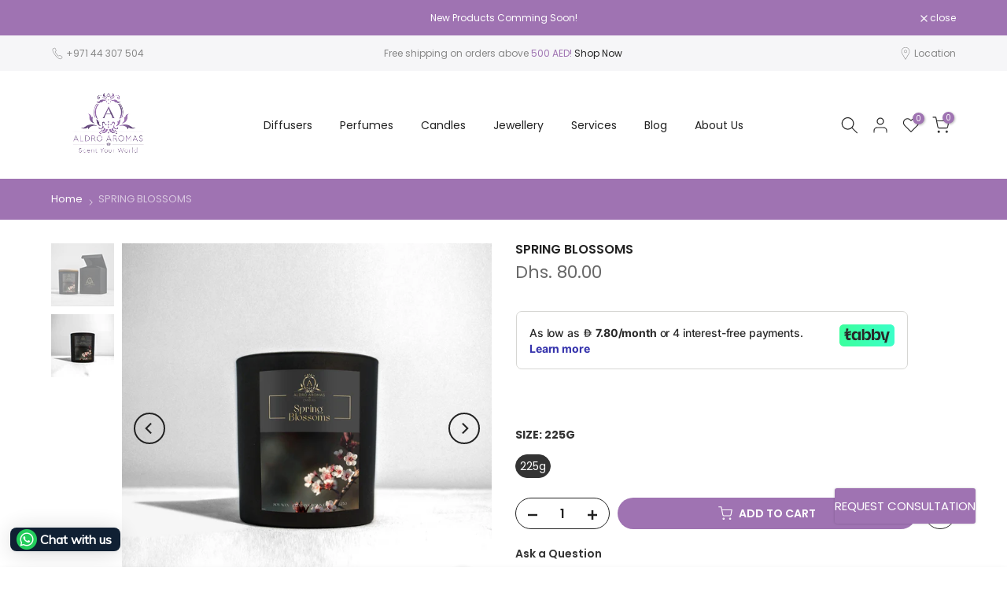

--- FILE ---
content_type: text/css
request_url: https://aldroaromas.com/cdn/shop/t/2/assets/toolbar_mobile.css?v=49290036014346731251673433754
body_size: -276
content:
@media (max-width: 1024px){.t4s-toolbar-mobile{height:55px}.t4s-sticky-atc{bottom:55px;box-shadow:none;border-bottom:1px solid var(--border-color);-webkit-transform:translate3d(0,150%,0)!important;transform:translate3d(0,150%,0)!important}.sticky-is--active #shopify-section-toolbar_mobile+#shopify-section-back_top #t4s-backToTop{bottom:140px}}@media (max-width: 767px){.t4s-sticky-atc .t4s-dropdown__wrapper{bottom:-56px}.sticky-is--active #shopify-section-toolbar_mobile+#shopify-section-back_top #t4s-backToTop{bottom:164px}.sticky-is--active #shopify-section-toolbar_mobile+#shopify-section-back_top #t4s-backToTop.is--has-variants{bottom:194px}}@media (min-width: 1025px){.t4s-toolbar{display:none!important}}.t4s-toolbar-label-true .t4s-toolbar-item>a{position:relative;padding-bottom:15px}.t4s-toolbar-icon{position:relative}.t4s-toolbar-icon svg{width:20px;height:20px}.t4s-toolbar{background-color:#fff;z-index:190;overflow-x:auto;overflow-y:hidden;-webkit-overflow-scrolling:touch;padding:5px;height:55px;box-shadow:0 0 9px #0000001f;transform:translate3d(0,104%,0);-webkit-transform:translate3d(0,104%,0);transition:transform .25s}.t4s-toolbar{transform:none;-webkit-transform:none}.t4s-toolbar .t4s-toolbar-item{-ms-flex:1 0 20%;flex:1 0 20%;position:relative}.t4s-toolbar-item>a{padding-right:10px;padding-left:10px;display:flex;align-items:center;flex-direction:row;justify-content:center;height:45px;color:#222;font-weight:400;line-height:1}.t4s-toolbar-label{position:absolute;right:10px;bottom:5px;left:10px;display:block;overflow:hidden;text-align:center;text-overflow:ellipsis;white-space:nowrap;font-weight:600;font-size:11px;line-height:1}.t4s-toolbar-item>a:hover{color:var(--accent-color)}.t4s-toolbar-item img{max-height:22px}
/*# sourceMappingURL=/cdn/shop/t/2/assets/toolbar_mobile.css.map?v=49290036014346731251673433754 */


--- FILE ---
content_type: text/css
request_url: https://aldroaromas.com/cdn/shop/t/2/assets/request-popup.css?v=22155306739021333541674645316
body_size: 121
content:
#request-form-data h3{margin-bottom:20px;font-size:23px}#request-form-data form>p{margin-bottom:18px}#request-form-data form>p>input{width:100%;height:40px;line-height:18px}#request-form-data form>p>textarea{width:100%;overflow:auto;padding:10px 15px;min-height:190px;line-height:18px}#request-form-data{padding:0}#request-form-data form{padding:22px 30px}.t4s-product-Ask{padding:22px 30px;background-color:#f5f5f5;display:flex;flex-wrap:nowrap;align-items:center}.t4s-product-Ask__img{width:80px;height:80px;min-width:80px;border-radius:50%;overflow:hidden;display:block;position:relative;margin-right:20px}.t4s-product-Ask__img img{position:absolute;left:0;right:0;width:100%;height:100%;object-fit:cover;object-position:center}.t4s-product-Ask__title{color:var(--secondary-color);font-weight:500}.t4s-product-Ask__price{color:var(--secondary-price-color)}.t4s-product-Ask__price ins{color:var(--primary-price-color)}#request-form-data input.button{background-color:var(--accent-color);color:var(--t4s-light-color);border-radius:var(--btn-radius)}#request-form-data input.button:hover{background-color:var(--accent-color-darken)}#t4s-requestPopup{right:40px;bottom:55px;cursor:pointer;pointer-events:none;opacity:1;position:fixed;z-index:100;transition:.4s ease 0s;width:max-content;height:45px;text-align:center;line-height:45px;font-size:15px;border-radius:3px;background:var(--accent-color);color:#fff;display:inline-flex;align-items:center;justify-content:center;pointer-events:auto;transition:.4s;box-shadow:0 0 3px #0003;padding-inline:12px}#t4s-requestPopup.t4s-progress_bar_true{height:50px;width:50px;line-height:50px}#t4s-requestPopup.is--show{opacity:1;visibility:visible;z-index:193}#t4s-requestPopup svg{width:12px}#t4s-requestPopup.t4s-request_popup_btn__design2{line-height:42px;border:2px solid var(--t4s-dark-color);box-shadow:none;border-radius:0;color:var(--t4s-dark-color)}#t4s-requestPopup:hover,#t4s-requestPopup.t4s-request_popup_btn__design2:hover{background-color:#c5b27d;border-color:var(--accent-color);color:var(--t4s-light-color)}#t4s-requestPopup .t4s-circle--inner{display:inline-flex;align-items:center;justify-content:center}#t4s-requestPopup .t4s-circle-css{position:absolute;width:100%;height:100%;border-radius:3px}#t4s-requestPopup.t4s-request_popup_btn__design1 .t4s-circle--inner,#t4s-requestPopup.t4s-request_popup_btn__design1 .t4s-circle--bg{border-radius:2px}#t4s-requestPopup.t4s-request_popup_btn__design2 .t4s-circle-css{border-radius:0}#t4s-requestPopup.t4s-progress_bar_true,#t4s-requestPopup.t4s-progress_bar_true:hover{border:none;color:var(--cricle-active)}.t4sp-hover #t4s-requestPopup.t4s-progress_bar_true:hover svg{-webkit-animation:move_on_top .5s ease-in-out forwards;animation:move_on_top .5s ease-in-out forwards}.template-product.sticky-is--active #t4s-requestPopup{bottom:100px}@keyframes move_on_top{0%{transform:translateY(0)}25%{opacity:0;transform:translateY(-100%)}50%{opacity:0;transform:translateY(100%)}75%{opacity:1;transform:translateY(0)}}@media (max-width: 767px){#t4s-requestPopup{bottom:60px;right:15px;font-size:11px}#t4s-requestPopup span{width:35px;height:35px;text-align:center;line-height:35px}.template-product.sticky-is--active #t4s-requestPopup{bottom:120px}}@media (max-width: 575px){.template-product.sticky-is--active #t4s-requestPopup{bottom:120px}}
/*# sourceMappingURL=/cdn/shop/t/2/assets/request-popup.css.map?v=22155306739021333541674645316 */


--- FILE ---
content_type: text/plain; charset=utf-8
request_url: https://checkout.tabby.ai/widgets/api/web
body_size: -28
content:
{"aid":"01895111-fb5a-02fe-2344-29c164e1f369","experiments":{"entity_id":"deafe33f-1a58-4661-a8d9-716eb141eadb"}}